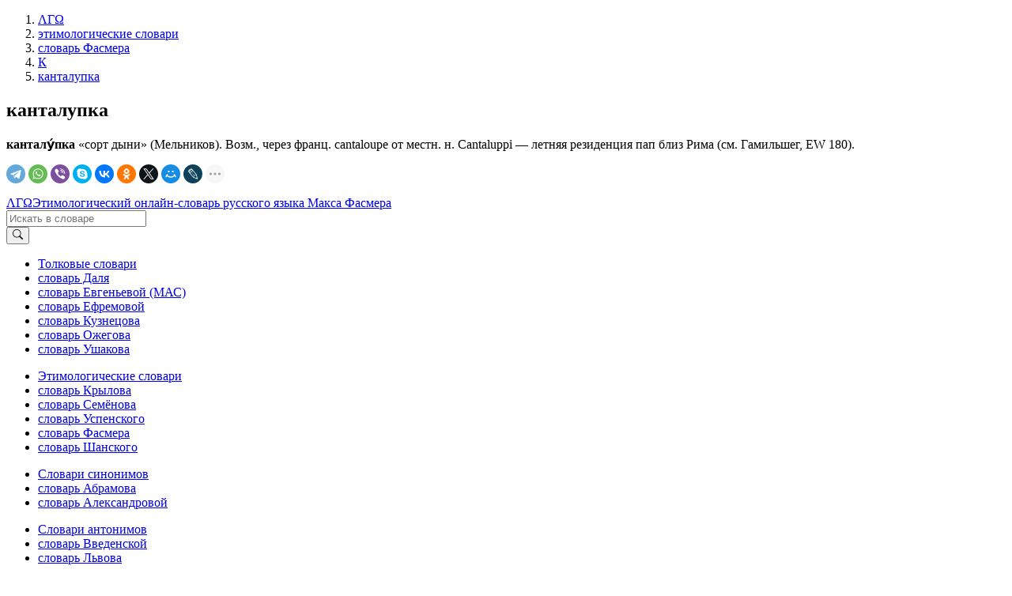

--- FILE ---
content_type: text/html; charset=UTF-8
request_url: https://lexicography.online/etymology/vasmer/%D0%BA/%D0%BA%D0%B0%D0%BD%D1%82%D0%B0%D0%BB%D1%83%D0%BF%D0%BA%D0%B0
body_size: 3881
content:
<!doctype html><html lang="ru"><head><title>канталупка | Этимологический онлайн-словарь Фасмера М. | ΛΓΩ</title><meta name="description" content="канталупка"><meta name="keywords" content="канталупка | Этимологический онлайн-словарь Фасмера М. | ΛΓΩ"><meta name="viewport" content="width=device-width, initial-scale=1"><link rel="stylesheet" href="//s.lexicography.online/css/bs4.min.css?1"><link rel="stylesheet" href="//s.lexicography.online/css/style.css?1"><link rel="stylesheet" href="//s.lexicography.online/css/lexicography.css?1"><script async src="https://pagead2.googlesyndication.com/pagead/js/adsbygoogle.js?client=ca-pub-1568222526952064" crossorigin="anonymous" type="ffd385ce3a24c2371fc45200-text/javascript"></script>
<!-- <script src="//pagead2.googlesyndication.com/pagead/js/adsbygoogle.js" async></script> -->
<!-- <script>window.yaContextCb=window.yaContextCb||[]</script><script src="//an.yandex.ru/system/context.js" async></script> -->
<!-- Yandex.RTB -->
<script type="ffd385ce3a24c2371fc45200-text/javascript">window.yaContextCb=window.yaContextCb||[]</script>
<script src="https://yandex.ru/ads/system/context.js" async type="ffd385ce3a24c2371fc45200-text/javascript"></script>
<script type="ffd385ce3a24c2371fc45200-text/javascript">window.yaContextCb.push(()=>{
  Ya.Context.AdvManager.render({
    "blockId": "R-A-262226-48",
    "type": "fullscreen",
    "platform": "desktop"
  })
})
</script>
<script type="ffd385ce3a24c2371fc45200-text/javascript">window.yaContextCb.push(()=>{
  Ya.Context.AdvManager.render({
    type: 'fullscreen',    
    platform: 'touch',
    blockId: 'R-A-262226-43'
  })
})</script>
<script type="ffd385ce3a24c2371fc45200-text/javascript">window.yaContextCb.push(()=>{
  Ya.Context.AdvManager.render({
    type: 'floorAd',
    blockId: 'R-A-262226-44'
  })
})</script>
<!-- <script>window.yaContextCb.push(()=>{
  Ya.Context.AdvManager.render({
    type: 'topAd',    
    blockId: 'R-A-262226-46'
  })
})</script> -->
<script src="//s.lexicography.online/js/lgo.js?1" crossorigin="anonymous" defer type="ffd385ce3a24c2371fc45200-text/javascript"></script><script src="//yastatic.net/share2/share.js" async type="ffd385ce3a24c2371fc45200-text/javascript"></script><link rel="stylesheet" href="//s.lexicography.online/css/vasmer.css?1"><link rel="canonical" href="https://lexicography.online/etymology/vasmer/%D0%BA/%D0%BA%D0%B0%D0%BD%D1%82%D0%B0%D0%BB%D1%83%D0%BF%D0%BA%D0%B0"><script async src="//www.googletagmanager.com/gtag/js?id=UA-96357156-1" type="ffd385ce3a24c2371fc45200-text/javascript"></script><script type="ffd385ce3a24c2371fc45200-text/javascript">window.dataLayer=window.dataLayer||[];function gtag(){dataLayer.push(arguments);}gtag('js', new Date());gtag('config','UA-96357156-1');</script><script type="ffd385ce3a24c2371fc45200-text/javascript"> (function(m,e,t,r,i,k,a){m[i]=m[i]||function(){(m[i].a=m[i].a||[]).push(arguments)}; m[i].l=1*new Date(); for (var j = 0; j < document.scripts.length; j++) {if (document.scripts[j].src === r) { return; }} k=e.createElement(t),a=e.getElementsByTagName(t)[0],k.async=1,k.src=r,a.parentNode.insertBefore(k,a)}) (window, document, "script", "https://mc.yandex.ru/metrika/tag.js", "ym"); ym(43664764, "init", { clickmap:true, trackLinks:true, accurateTrackBounce:true, webvisor:true }); </script> <noscript><div><img src="https://mc.yandex.ru/watch/43664764" style="position:absolute; left:-9999px;" alt="" /></div></noscript><meta property="og:type" content="article">
<meta property="og:title" content="«Канталупка» в словаре М. Фасмера">
<meta property="og:url" content="https://lexicography.online/etymology/vasmer/%D0%BA/%D0%BA%D0%B0%D0%BD%D1%82%D0%B0%D0%BB%D1%83%D0%BF%D0%BA%D0%B0">
<meta property="og:site_name" content="ΛΓΩ"><meta property="og:image" content="https://s.lexicography.online/images/og3.png"></head>
<body>
  <div class="main">
    <div class="container">
      <ol class="breadcrumbs" itemscope itemtype="http://schema.org/BreadcrumbList"><li itemprop="itemListElement" itemscope itemtype="http://schema.org/ListItem"><a itemscope itemtype="https://schema.org/WebPage" itemprop="item" itemid="https://lexicography.online/" href="/"><span itemprop="name">ΛΓΩ</span></a><meta itemprop="position" content="1"></li><li itemprop="itemListElement" itemscope itemtype="http://schema.org/ListItem"><a itemscope itemtype="https://schema.org/WebPage" itemprop="item" itemid="https://lexicography.online/etymology/" href="/etymology/"><span itemprop="name">этимологические словари</span></a><meta itemprop="position" content="2"></li><li itemprop="itemListElement" itemscope itemtype="http://schema.org/ListItem"><a itemscope itemtype="https://schema.org/WebPage" itemprop="item" itemid="https://lexicography.online/etymology/vasmer/" href="/etymology/vasmer/"><span itemprop="name">словарь Фасмера</span></a><meta itemprop="position" content="3"></li><li itemprop="itemListElement" itemscope itemtype="http://schema.org/ListItem"><a itemscope itemtype="https://schema.org/WebPage" itemprop="item" itemid="https://lexicography.online/etymology/vasmer/%D0%BA/" href="/etymology/vasmer/%D0%BA/"><span itemprop="name">К</span></a><meta itemprop="position" content="4"></li><li itemprop="itemListElement" itemscope itemtype="http://schema.org/ListItem"><a itemscope itemtype="https://schema.org/WebPage" itemprop="item" itemid="https://lexicography.online/etymology/vasmer/%D0%BA/%D0%BA%D0%B0%D0%BD%D1%82%D0%B0%D0%BB%D1%83%D0%BF%D0%BA%D0%B0" href="/etymology/vasmer/%D0%BA/%D0%BA%D0%B0%D0%BD%D1%82%D0%B0%D0%BB%D1%83%D0%BF%D0%BA%D0%B0"><span itemprop="name">канталупка</span></a><meta itemprop="position" content="5"></li></ol>
      <div class="ads-responsive" data-desktop-rtb-id="262226-9" data-mobile-rtb-id="262226-21" style="width:100%;"></div>
      <!-- <div class="ads-desktop" data-pub-id="ca-pub-1568222526952064" data-slot-id="9969783770"></div><script async src="https://pagead2.googlesyndication.com/pagead/js/adsbygoogle.js"></script>
<ins class="adsbygoogle"
     style="display:block"
     data-ad-client="ca-pub-1568222526952064"
     data-ad-slot="1346179609"
     data-ad-format="horizontal"
     data-full-width-responsive="true">
  </ins>
<script>
     (adsbygoogle = window.adsbygoogle || []).push({});
</script> -->
        <article>
        <h1>канталупка</h1>
        <p><strong>канталу́пка</strong> «сорт дыни» (Мельников). Возм., через франц. саntаlоuре от местн. н. Саntаluррi — летняя резиденция пап близ Рима (см. Гамильшег, ЕW 180).</p>
        <div class="social"><div class="ya-share2" data-curtain data-shape="round" data-limit="9" data-services="telegram,whatsapp,viber,skype,vkontakte,odnoklassniki,twitter,moimir,lj,reddit,pinterest"></div></div>

        
        <p class="benetodanilaineedhelp"></p>
          <div class="ads-responsive" data-desktop-rtb-id="262226-41" data-mobile-rtb-id="262226-42" style="width:100%;"></div>
      </article>
      <aside class="rel-links"><div class="ads-responsive sticky" data-desktop-rtb-id="262226-8" style="width:100%;"></div></aside>
    </div>
  </div>
  <header><div class="ads-responsive ads-mobile__top-header" data-desktop-rtb-id="262226-1" data-mobile-rtb-id="262226-24"></div><div class="container header"><div class="logo"><span class="index"><a href="/" tabindex="1">ΛΓΩ</a></span><span><a href="/etymology/vasmer/" tabindex="2">Этимологический онлайн-словарь русского языка Макса Фасмера</a></span></div><div class="search"><form action="/etymology/vasmer/search" method="GET" role="search"><div class="input-group"><input type="search" class="form-control" placeholder="Искать в словаре" name="s" tabindex="2" title="Искать в словаре"><div class="input-group-append"><button class="btn btn-secondary" type="submit" tabindex="3" aria-label="Искать"><svg width="1em" height="1em" viewBox="0 0 16 16" class="bi bi-search" fill="currentColor" xmlns="http://www.w3.org/2000/svg"><path fill-rule="evenodd" d="M10.442 10.442a1 1 0 0 1 1.415 0l3.85 3.85a1 1 0 0 1-1.414 1.415l-3.85-3.85a1 1 0 0 1 0-1.415z"></path><path fill-rule="evenodd" d="M6.5 12a5.5 5.5 0 1 0 0-11 5.5 5.5 0 0 0 0 11zM13 6.5a6.5 6.5 0 1 1-13 0 6.5 6.5 0 0 1 13 0z"></path></svg></button></div></div></form></div></div></header>
  <footer><div class="container"><div class="row1col"><ul class="catalog"><li><a href="/explanatory/">Толковые словари</a></li><li><a href="/explanatory/dal/">словарь Даля</a></li><li><a href="/explanatory/mas/">словарь Евгеньевой (МАС)</a></li><li><a href="/explanatory/efremova/">словарь Ефремовой</a></li><li><a href="/explanatory/kuznetsov/">словарь Кузнецова</a></li><li><a href="/explanatory/ozhegov/">словарь Ожегова</a></li><li><a href="/explanatory/ushakov/">словарь Ушакова</a></li></ul></div><div class="row1col"><ul class="catalog"><li><a href="https://lexicography.online/etymology/">Этимологические словари</a></li><li><a href="/etymology/krylov/">словарь Крылова</a></li><li><a href="/etymology/semyonov/">словарь Семёнова</a></li><li><a href="/etymology/uspensky/">словарь Успенского</a></li><li><a href="/etymology/vasmer/">словарь Фасмера</a></li><li><a href="/etymology/shansky/">словарь Шанского</a></li></ul></div><div class="row1col"><ul class="catalog"><li><a href="https://lexicography.online/synonymy/">Словари синонимов</a></li><li><a href="/synonymy/abramov/">словарь Абрамова</a></li><li><a href="/synonymy/aleksandrova/">словарь Александровой</a></li></ul></div><div class="row1col"><ul class="catalog"><li><a href="https://lexicography.online/antonymy/">Словари антонимов</a></li><li><a href="/antonymy/vvedenskaya/">словарь Введенской</a></li><li><a href="/antonymy/lvov/">словарь Львова</a></li></ul></div><div class="row1col"><ul class="catalog"><li><a href="/onomastics/">Ономастические словари</a></li><li><a href="/onomastics/petrovsky/">словарь Петровского</a></li><li><a href="/onomastics/superanskaya/">словарь Суперанской</a></li><li><a href="/onomastics/uspensky/">словарь Успенского</a></li></ul></div><div class="row2col1">© 2025 lexicography.online. <strong><a href="/etymology/vasmer/">Этимологический словарь Фасмера М.</a>: <!--этимология слова-->канталупка</strong></div><div class="row2col2"><a href="/agreement">Пользовательское соглашение</a><a href="/contact">Контакты</a></div></div></footer>
  <nav><ol class="container"><li><a href="/etymology/vasmer/%D0%B0/" tabindex="3">А</a></li><li><a href="/etymology/vasmer/%D0%B1/" tabindex="4">Б</a></li><li><a href="/etymology/vasmer/%D0%B2/" tabindex="5">В</a></li><li><a href="/etymology/vasmer/%D0%B3/" tabindex="6">Г</a></li><li><a href="/etymology/vasmer/%D0%B4/" tabindex="7">Д</a></li><li><a href="/etymology/vasmer/%D0%B5/" tabindex="8">Е</a></li><li><a href="/etymology/vasmer/%D0%B6/" tabindex="9">Ж</a></li><li><a href="/etymology/vasmer/%D0%B7/" tabindex="10">З</a></li><li><a href="/etymology/vasmer/%D0%B8/" tabindex="11">И</a></li><li><a href="/etymology/vasmer/%D0%BA/" tabindex="12">К</a></li><li><a href="/etymology/vasmer/%D0%BB/" tabindex="13">Л</a></li><li><a href="/etymology/vasmer/%D0%BC/" tabindex="14">М</a></li><li><a href="/etymology/vasmer/%D0%BD/" tabindex="15">Н</a></li><li><a href="/etymology/vasmer/%D0%BE/" tabindex="16">О</a></li><li><a href="/etymology/vasmer/%D0%BF/" tabindex="17">П</a></li><li><a href="/etymology/vasmer/%D1%80/" tabindex="18">Р</a></li><li><a href="/etymology/vasmer/%D1%81/" tabindex="19">С</a></li><li><a href="/etymology/vasmer/%D1%82/" tabindex="20">Т</a></li><li><a href="/etymology/vasmer/%D1%83/" tabindex="21">У</a></li><li><a href="/etymology/vasmer/%D1%84/" tabindex="22">Ф</a></li><li><a href="/etymology/vasmer/%D1%85/" tabindex="23">Х</a></li><li><a href="/etymology/vasmer/%D1%86/" tabindex="24">Ц</a></li><li><a href="/etymology/vasmer/%D1%87/" tabindex="25">Ч</a></li><li><a href="/etymology/vasmer/%D1%88/" tabindex="26">Ш</a></li><li><a href="/etymology/vasmer/%D1%89/" tabindex="27">Щ</a></li>














<li><a href="/etymology/vasmer/%D1%8D/" tabindex="31">Э</a></li><li><a href="/etymology/vasmer/%D1%8E/" tabindex="32">Ю</a></li><li><a href="/etymology/vasmer/%D1%8F/" tabindex="33">Я</a></li></ol></nav><div class="modal fade" id="typo" tabindex="-1"><div class="modal-dialog"><div class="modal-content"><div class="modal-header"><p class="modal-title">Ошибка в тексте</p><button type="button" class="close" data-dismiss="modal"><span>&times;</span></button></div><form><div class="modal-body"><p id="form-sent" class="hidden">Cообщение было отправлено</p><div id="form-inputs"><input type="hidden" name="report-id" value="typo"><input id="text" type="hidden" name="text" value=""><p>«...<span class="error-before"></span><span class="error"></span><span class="error-after"></span> ...»</p><div class="form-group"><label for="comment" class="control-label">Необязательный комментарий:</label><input id="comment" name="comment" type="text" class="form-control"></div></div></div><div class="modal-footer"><button type="button" class="btn btn-secondary" data-dismiss="modal">Закрыть</button><button type="submit" class="btn btn-primary">Отправить</button></div></form></div></div></div>
<script src="/cdn-cgi/scripts/7d0fa10a/cloudflare-static/rocket-loader.min.js" data-cf-settings="ffd385ce3a24c2371fc45200-|49" defer></script><script defer src="https://static.cloudflareinsights.com/beacon.min.js/vcd15cbe7772f49c399c6a5babf22c1241717689176015" integrity="sha512-ZpsOmlRQV6y907TI0dKBHq9Md29nnaEIPlkf84rnaERnq6zvWvPUqr2ft8M1aS28oN72PdrCzSjY4U6VaAw1EQ==" data-cf-beacon='{"version":"2024.11.0","token":"d4b10e7931b64dbb85234d67bd70d407","r":1,"server_timing":{"name":{"cfCacheStatus":true,"cfEdge":true,"cfExtPri":true,"cfL4":true,"cfOrigin":true,"cfSpeedBrain":true},"location_startswith":null}}' crossorigin="anonymous"></script>
</body>
</html>

--- FILE ---
content_type: text/html; charset=utf-8
request_url: https://www.google.com/recaptcha/api2/aframe
body_size: 267
content:
<!DOCTYPE HTML><html><head><meta http-equiv="content-type" content="text/html; charset=UTF-8"></head><body><script nonce="CXs2OPwYYyaCUekAlHV5-g">/** Anti-fraud and anti-abuse applications only. See google.com/recaptcha */ try{var clients={'sodar':'https://pagead2.googlesyndication.com/pagead/sodar?'};window.addEventListener("message",function(a){try{if(a.source===window.parent){var b=JSON.parse(a.data);var c=clients[b['id']];if(c){var d=document.createElement('img');d.src=c+b['params']+'&rc='+(localStorage.getItem("rc::a")?sessionStorage.getItem("rc::b"):"");window.document.body.appendChild(d);sessionStorage.setItem("rc::e",parseInt(sessionStorage.getItem("rc::e")||0)+1);localStorage.setItem("rc::h",'1769106804475');}}}catch(b){}});window.parent.postMessage("_grecaptcha_ready", "*");}catch(b){}</script></body></html>